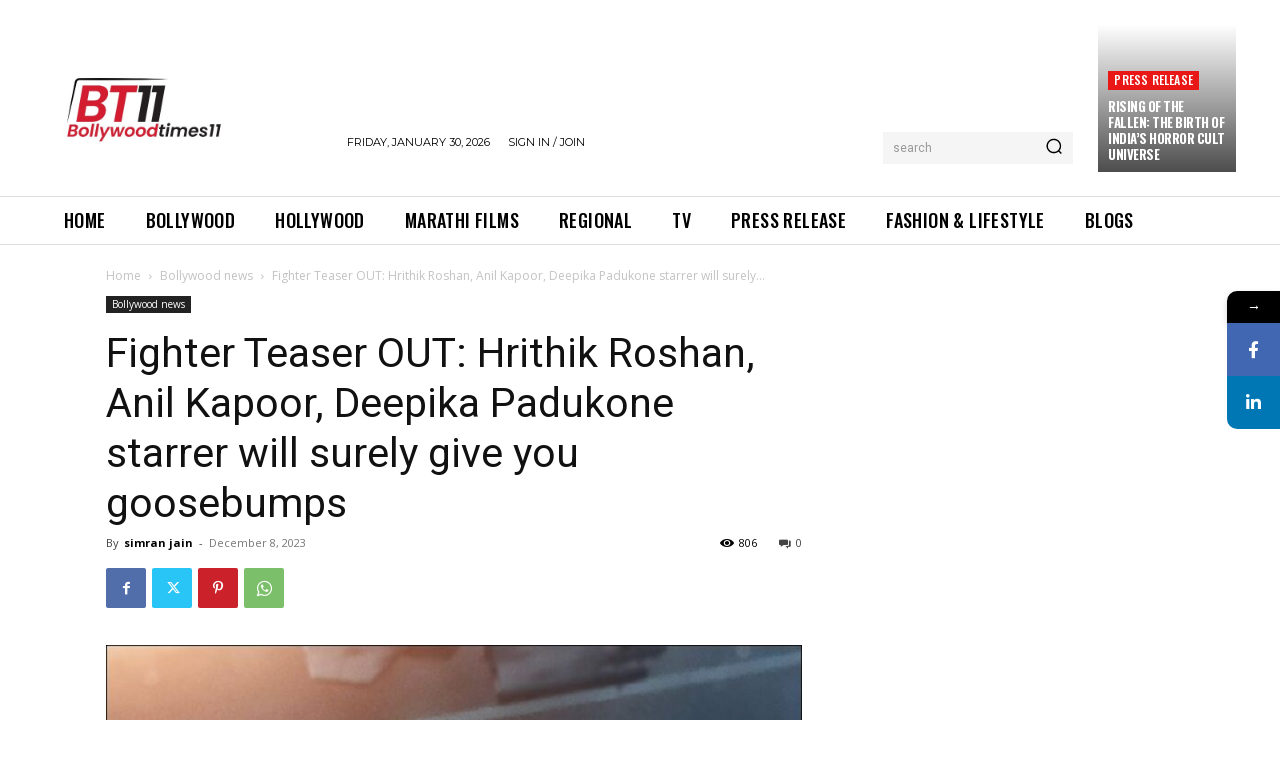

--- FILE ---
content_type: text/html
request_url: https://cdn.adgebra.net/html/template/7368.html
body_size: 1600
content:
<!DOCTYPE html>
<html>

<head>

    <meta name="viewport" content="width=device-width, initial-scale=1, user-scalable=no">
    <link href='//fonts.googleapis.com/css?family=Montserrat:thin,extra-light,light,100,200,300,400,500,600,700,800'
        rel='stylesheet' type='text/css'>
    <link href="https://fonts.googleapis.com/css?family=Merienda" rel="stylesheet">
    <link rel="stylesheet" href="https://cdnjs.cloudflare.com/ajax/libs/font-awesome/4.7.0/css/font-awesome.min.css">
    <link rel="stylesheet" href="https://cdnjs.cloudflare.com/ajax/libs/font-awesome/5.15.4/css/all.min.css">


    <style type="text/css">
        body {
            overflow: hidden;
            margin: 0;
            font-family: 'Montserrat';
            font-weight: 600;
        }

        #adg_Native {
            width: 300px;
            height: 250px;
            background: #fff;
            position: absolute;
            top: 0;
            left: 0;
            right: 0;
            margin: 0 auto;
            border-radius: 4px;
        }

        div#adg_article {
            width: 100%;
            height: 250px;
        }

        .adg_native_home {
            width: 100%;
            height: 245px;
            position: relative;
            top: 20px;
            cursor: pointer;
            margin-bottom: 0px;
            /* border-bottom: 1px solid #ccc; */
            /* margin-left: 2px; */
            /* padding-bottom: 2px; */
        }

        .adg_Native_Img {
            width: 99%;
            height: 165px;
            float: left;
            position: relative;
            margin-left: 1px;
            margin-top: 24px;
            /* margin-left: 0px; */
            border-radius: 5px;
            bottom: 20px;
        }

        .adg_native_home a {
            font-family: 'Montserrat';
            font-weight: 600;
            text-decoration: none;
            position: absolute;
            color: #0F0935;
            font-size: 13px;
            width: 98.5%;
            line-height: 1.45;
            padding-top: 2px;
            height: 98%;
            left: 3px;
            z-index: 9;
        }

        .ads_by_adgebra {
            width: 100%;
            height: 20px;
            position: absolute;
            top: 2px;
        }

        .ads_by_adgebra img {
            position: absolute;
            top: 3px;
            right: 0;
            bottom: -222px;
            z-index: 1000000;
            width: 16px;
        }

        .ad_icon_img {
            top: 255px;
            position: absolute;
            right: 0px;
            width: 21%;
            display: none;
        }

        .ad_icon_text {
            position: absolute;
            font-size: 10px;
            color: #0F0935;
            left: 29px;
            font-family: 'Montserrat';
            font-weight: 600;
            z-index: 0;
            top: -13px;
            left: 10%;
        }

        .underline-on-hover:hover {
            text-decoration: underline;
        }


        .adg_action_btn {
            position: absolute;
            left: 105px;
            bottom: -1px;
        }


        .adg_Native_Img_heading {
            font-size: 14px;
            width: 75%;
            position: absolute;
            overflow: hidden;
            text-overflow: ellipsis;
            display: -webkit-box;
            -webkit-line-clamp: 3;
            -webkit-box-orient: vertical;
            top: 180px;
            left: 1px;
            padding-top: 2px;
            height: 45px;
        }


        #adtxt {
            position: relative;
            color: #fff;
            font-size: 9.5px;
            border: solid 1px #6754E9;
            padding: 2px 3px 2px 3px;
            background-color: #6754E9;
            border-radius: 0px 10px 10px 0px;
            left: 1px;
            top: -208px;
            cursor: pointer;
            font-weight: 700;
        }

        /* CTA Button Animation */
        .ctaButton {
            display: none;
        }

        .ctaDiv {
            position: absolute;
            bottom: 27px;
            right: 3px;
            width: 37px;
            height: 25px;
            border-radius: 18px;
            overflow: hidden;
            display: flex;
            justify-content: center;
            align-items: center;
            background-color: #0F0935;
        }

        .ctaDiv>div {
            position: absolute;
            width: 70px;
            height: 60px;
            border-radius: 50%;
            animation-duration: 5s infinite ease;

        }

        @keyframes yel {
            0% {
                transform: translate(-80px, 10px) rotate(45deg);
            }

            100% {
                transform: translate(300px, 10px) rotate(45deg);
            }
        }

        @keyframes pin {
            0% {
                opacity: 1;
                transform: translate(300px, 10px) rotate(45deg);
            }

            100% {
                opacity: 1;
                transform: translate(-110px, 10px) rotate(45deg);
            }
        }

        .ctaDiv>div:nth-child(1) {
            background-color: #FD8A09;
            animation-name: yel;
        }

        .ctaDiv>div:nth-child(2) {
            background-color: #6754E9;
            animation-name: pin;
        }
    </style>
</head>

<body>
    <div id="adg_Native">
        <div id="adg_article">
            <div class="adg_native_home new" style="display: none;">
                <a class="underline-on-hover" href="" style="text-decoration: none;"> <img src="" alt="adg_169_400x225"
                        class="adg_Native_Img"> <span class="adg_Native_Img_heading txtChange"></span>

                    <span class="ad_icon_img"></span></br>
                    <span id="adtxt">Ad</span> <span class="ad_icon_text brandtxt"></span>
                    <span><img src="https://demo.adgebra.in/custom/pratiksha/CrossIcon_1.png"
                            style="position: absolute;width: 34px;right: -5px;top: 205px; display: none;"></span>

                    <div class="ctaDiv" id="cta_Button">

                        <i class="fas fa-arrow-right"
                            style="color: white;position: absolute;z-index: 999;font-size: 14px;bottom: 5px;margin: auto 0;"></i>

                        <div
                            style="left: -2px;top: -15px;width: 70px;height: 60px; ;
                            background-color: #FD8A09; position: absolute;border-radius: 50%; animation: yel 5s infinite ease-in-out;">
                        </div>

                        <div
                            style="left: 35px;top: -15px;width: 70px;height: 60px; background-color: #6754E9;position: absolute;border-radius: 50%; animation: pin 5s infinite ease-in-out;">
                        </div>
                    </div>
                </a>
            </div>


        </div>

        <div class="ads_by_adgebra">
            <a href="https://bit.ly/3dDDD35" target="_blank"> <img
                    src="https://cdn.adgebra.net/custom/generic/30x30.png">
            </a>
        </div>

    </div>

    <script>
        document.addEventListener("contextmenu", function (e) {
            e.preventDefault();
        }, false);

        let inter = setInterval(() => {
            let button = document.querySelector(".ctaButton")
            if (button) {
                button.innerHTML = "";
                if (button.innerHTML = "") {
                    clearInterval(inter);
                }
            }
        }, 20);


    </script>

</body>

</html>

--- FILE ---
content_type: text/html; charset=utf-8
request_url: https://www.google.com/recaptcha/api2/aframe
body_size: 268
content:
<!DOCTYPE HTML><html><head><meta http-equiv="content-type" content="text/html; charset=UTF-8"></head><body><script nonce="xFUNpUxvbGuCPo5yFkr8Qw">/** Anti-fraud and anti-abuse applications only. See google.com/recaptcha */ try{var clients={'sodar':'https://pagead2.googlesyndication.com/pagead/sodar?'};window.addEventListener("message",function(a){try{if(a.source===window.parent){var b=JSON.parse(a.data);var c=clients[b['id']];if(c){var d=document.createElement('img');d.src=c+b['params']+'&rc='+(localStorage.getItem("rc::a")?sessionStorage.getItem("rc::b"):"");window.document.body.appendChild(d);sessionStorage.setItem("rc::e",parseInt(sessionStorage.getItem("rc::e")||0)+1);localStorage.setItem("rc::h",'1769765075338');}}}catch(b){}});window.parent.postMessage("_grecaptcha_ready", "*");}catch(b){}</script></body></html>